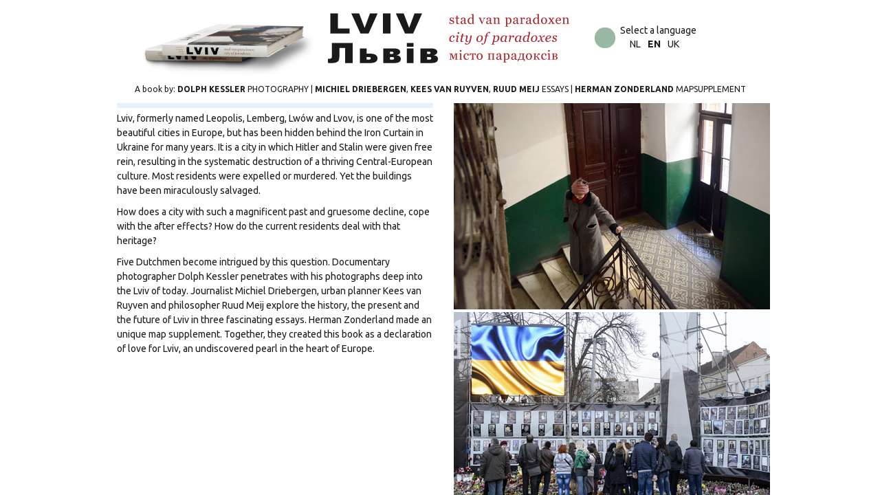

--- FILE ---
content_type: text/html; charset=UTF-8
request_url: https://en.lvivbook.com/page3939/parent-mainmenu
body_size: 5206
content:
<?xml version="1.0" encoding="UTF-8" ?><!DOCTYPE html PUBLIC "-//W3C//DTD XHTML 1.1//EN" "http://www.w3.org/TR/xhtml11/DTD/xhtml11.dtd">
<html xmlns="http://www.w3.org/1999/xhtml" xml:lang="en" lang="en" dir="ltr">
	<head>
		<meta http-equiv="Content-Type" content="text/html; charset=UTF-8" />
		<meta name="generator" content="Content Power - https://www.contentpower.nl - website laten maken" />
		<title>Parent-mainmenu</title>
		<meta http-equiv="content-language" content="en" />
		<link rel="icon" type="image/png" href="https://en.lvivbook.com/files/StreamFile9089/scale/date1410449673/width16/height16/favicon.png">
		<meta property="og:type" content="website" />
		<meta property="og:url" content="https://en.lvivbook.com/page3939/parent-mainmenu" />
		<meta property="og:site_name" content="" />
		<meta property="og:title" content="Parent-mainmenu" />
		<meta property="og:description" content="" />
		<link rel="canonical" href="https://en.lvivbook.com/page3939/parent-mainmenu" />
		<link rel="alternate" hreflang="nl" href="https://www.lvivbook.com/page3939/parent-mainmenu" />
		<link rel="alternate" hreflang="en" href="https://en.lvivbook.com/page3939/parent-mainmenu" />
		<link rel="alternate" hreflang="uk" href="https://uk.lvivbook.com/page3939/parent-mainmenu" />
		<meta name="description" content="" xml:lang="en" />
		<link rel="stylesheet" type="text/css" href="/cms/BB/HTML/FontAwesome/font-awesome-4.2.0/css/font-awesome.min.css?4.005.080.080" />
		<link rel="stylesheet" type="text/css" href="/website-92ace03cf3a0fc9292536097406b4167-d-1580224401.css" />
		<link href="https://fonts.googleapis.com/css?family=Ubuntu" rel="stylesheet" type="text/css" /><!-- Ubuntu, Verdana -->
		<link href="https://fonts.googleapis.com/css?family=Ubuntu:400,300,500,700" rel="stylesheet" type="text/css" /><!-- Ubuntu, Verdana -->
	</head>
	<body >

		<script type="text/javascript">
			var _gaq = _gaq || [];
			_gaq.push(['_setAccount', 'UA-18479285-12']);
			_gaq.push(['_trackPageview']);
			(function() {
				var ga = document.createElement('script'); ga.type = 'text/javascript'; ga.async = true;
				ga.src = ('https:' == document.location.protocol ? 'https://ssl' : 'http://www') + '.google-analytics.com/ga.js';
				var s = document.getElementsByTagName('script')[0]; s.parentNode.insertBefore(ga, s);
			})();
		</script>
<div id="ddesignwebsite">
<div  id="did8337" class="widgets"><div class="did8337_inner designmode_inner did8337_custom"><div  id="did8581" class="container_12"><div class="did8581_inner designmode_inner did8581_custom"><div  id="did8619" class="grid_4"><div class="did8619_inner designmode_inner did8619_custom"></div></div><div  id="did8622" class="grid_5"><div class="did8622_inner designmode_inner did8622_custom"></div></div><div  id="did8683" class="grid_3"><div class="did8683_inner designmode_inner did8683_custom"><div  id="did8680" class="grid_3"><div class="did8680_inner designmode_inner did8680_custom">Select a language</div></div><div  id="did8670" class="grid_3 taal"><div class="did8670_inner designmode_inner did8670_custom"><div id="widgetmain8672"><div id="widget8671" class=" CmsDataWidgetBase_small CmsDataWidgetBase_unitwidth1 CmsDataWidgetBase_unitheight1 WidgetClass_CmsDataWidgetLanguageSelection "><div class="CmsDataWidgetLanguageSelection widgetBody"><div class="CmsSiteLanguageSelector"><a href="https://www.lvivbook.com/page3939/parent-mainmenu" title="NL">NL</a><a href="https://en.lvivbook.com/page3939/parent-mainmenu" title="EN" class="selected">EN</a><a href="https://uk.lvivbook.com/page3939/parent-mainmenu" title="UK">UK</a></div></div></div></div></div></div></div></div></div></div><div  id="did8684" class="container_12"><div class="did8684_inner designmode_inner did8684_custom"><div id="widgetmain8686"><div id="widget8685" class=" CmsDataWidgetBase_small CmsDataWidgetBase_unitwidth1 CmsDataWidgetBase_unitheight1 WidgetClass_CmsDataWidgetHTML "><div class="CmsDataWidgetHTML widgetBody"><p>A book by: <strong>DOLPH KESSLER </strong>PHOTOGRAPHY | <strong>MICHIEL DRIEBERGEN</strong>, <strong>KEES VAN RUYVEN</strong>, <strong>RUUD MEIJ </strong>ESSAYS<strong> </strong>| <strong>HERMAN ZONDERLAND </strong>MAPSUPPLEMENT</p>
</div></div></div></div></div><div  id="did8687" class="container_12"><div class="did8687_inner designmode_inner did8687_custom"><div  id="did8688" class="grid_6 tekst basic-content-lay-out"><div class="did8688_inner designmode_inner did8688_custom"><div id="widgetmain8690"><div id="widget8689" class=" CmsDataWidgetBase_small CmsDataWidgetBase_unitwidth1 CmsDataWidgetBase_unitheight1 WidgetClass_CmsDataWidgetHTML "><div class="CmsDataWidgetHTML widgetBody"><p>Lviv, formerly named Leopolis, Lemberg, Lwów and Lvov, is one of the most beautiful cities in Europe, but has been hidden behind the Iron Curtain in Ukraine for many years. It is a city in which Hitler and Stalin were given free rein, resulting in the systematic destruction of a thriving Central-European culture. Most residents were expelled or murdered. Yet the buildings have been miraculously salvaged.</p>

<p>How does a city with such a magnificent past and gruesome decline, cope with the after effects? How do the current residents deal with that heritage?</p>

<p>Five Dutchmen become intrigued by this question. Documentary photographer Dolph Kessler penetrates with his photographs deep into the Lviv of today. Journalist Michiel Driebergen, urban planner Kees van Ruyven and philosopher Ruud Meij explore the history, the present and the future of Lviv in three fascinating essays. Herman Zonderland made an unique map supplement. Together, they created this book as a declaration of love for Lviv, an undiscovered pearl in the heart of Europe.</p>
</div></div></div></div></div><div  id="did8983"><div class="did8983_inner designmode_inner did8983_custom"><div id="widgetmain8988"><div id="widget8987" class=" CmsDataWidgetBase_small CmsDataWidgetBase_unitwidth1 CmsDataWidgetBase_unitheight1 WidgetClass_CmsDataWidgetSlideShow "><div class="CmsDataWidgetSlideShow"><div class="widgetBody"><div class="CpHTMLSlideShow " id="id205"><img src="https://en.lvivbook.com/files/StreamFile8884/fit/date1410431097/width460/height300/1-lviv.jpg" class="CpHTMLSlideShow_element"   alt="" /><img src="https://en.lvivbook.com/files/StreamFile8886/fit/date1410431101/width460/height300/2-lviv.jpg" class="CpHTMLSlideShow_element"   alt="" /><img src="https://en.lvivbook.com/files/StreamFile8888/fit/date1410431106/width460/height300/3-lviv.jpg" class="CpHTMLSlideShow_element"   alt="" /><img src="https://en.lvivbook.com/files/StreamFile8890/fit/date1410431113/width460/height300/5-lviv.jpg" class="CpHTMLSlideShow_element"   alt="" /><img src="https://en.lvivbook.com/files/StreamFile8892/fit/date1410431118/width460/height300/4-lviv.jpg" class="CpHTMLSlideShow_element"   alt="" /><img src="https://en.lvivbook.com/files/StreamFile9032/fit/date1410438661/width460/height300/6-lviv.jpg" class="CpHTMLSlideShow_element"   alt="" /><img src="https://en.lvivbook.com/files/StreamFile9033/fit/date1410438662/width460/height300/7-lviv.jpg" class="CpHTMLSlideShow_element"   alt="" /><img src="https://en.lvivbook.com/files/StreamFile9034/fit/date1410438662/width460/height300/8-lviv.jpg" class="CpHTMLSlideShow_element"   alt="" /></div></div></div></div></div></div></div></div></div><div  id="did8706" class="container_12"><div class="did8706_inner designmode_inner did8706_custom"><div  id="did8709" class="grid_6 pagina-en-formulier tekst"><div class="did8709_inner designmode_inner did8709_custom"><div  id="did8712" class="grid_6 hoofdmenu"><div class="did8712_inner designmode_inner did8712_custom"><ul  id="mainmenu" class="nav"   class="nav"><li id="mainmenu_5228" class="CpHTMLListMenu_menuitem CpHTMLListMenu_menuitem_level_0 CpHTMLListMenu_menuitem_notselected   menu_item_without_submenu menu_item_0 menu_item_first menu_item_notlast  ">
									<a href="https://en.lvivbook.com/page5228/lviv-stad-van-paradoxen" title=""><span>The book</span></a>
									
								</li><li id="mainmenu_8713" class="CpHTMLListMenu_menuitem CpHTMLListMenu_menuitem_level_0 CpHTMLListMenu_menuitem_notselected   menu_item_without_submenu menu_item_1 menu_item_notfirst menu_item_notlast menu_item_odd ">
									<a href="https://en.lvivbook.com/page8713/de-auteurs" title=""><span>The authors </span></a>
									
								</li><li id="mainmenu_8714" class="CpHTMLListMenu_menuitem CpHTMLListMenu_menuitem_level_0 CpHTMLListMenu_menuitem_notselected   menu_item_without_submenu menu_item_2 menu_item_notfirst menu_item_notlast menu_item_even ">
									<a href="https://en.lvivbook.com/page8714/presentaties" title=""><span>Presentations</span></a>
									
								</li><li id="mainmenu_8715" class="CpHTMLListMenu_menuitem CpHTMLListMenu_menuitem_level_0 CpHTMLListMenu_menuitem_notselected   menu_item_without_submenu menu_item_3 menu_item_notfirst menu_item_notlast menu_item_odd ">
									<a href="https://en.lvivbook.com/page8715/recensies" title=""><span>Reviews</span></a>
									
								</li><li id="mainmenu_8716" class="CpHTMLListMenu_menuitem CpHTMLListMenu_menuitem_level_0 CpHTMLListMenu_menuitem_notselected   menu_item_without_submenu menu_item_4 menu_item_notfirst menu_item_notlast menu_item_even ">
									<a href="https://en.lvivbook.com/page8716/verkoopinformatie" title=""><span>Sales Info</span></a>
									
								</li><li id="mainmenu_8718" class="CpHTMLListMenu_menuitem CpHTMLListMenu_menuitem_level_0 CpHTMLListMenu_menuitem_notselected   menu_item_without_submenu menu_item_5 menu_item_notfirst menu_item_last menu_item_odd ">
									<a href="https://en.lvivbook.com/page8718/we-horen-graag-van-u" title=""><span>Contact</span></a>
									
								</li></ul></div></div><div  id="did9057" class="grid_5 pagina-titel"><div class="did9057_inner designmode_inner did9057_custom"><h1 id="tag_pagetitle">Parent-mainmenu</h1></div></div><div  id="did8708" class="grid_5"><div class="did8708_inner designmode_inner did8708_custom"><div class="CmsDataPage_text"><br />
</div></div></div></div></div><div  id="did8719" class="grid_6"><div class="did8719_inner designmode_inner did8719_custom"><div  id="did8720" class="grid_6 basic-content-lay-out"><div class="did8720_inner designmode_inner did8720_custom"><div  id="did8721" class="grid_3"><div class="did8721_inner designmode_inner did8721_custom"><div  id="did8734" class="tekst"><div class="did8734_inner designmode_inner did8734_custom"><div id="widgetmain8736"><div id="widget8735" class=" CmsDataWidgetBase_small CmsDataWidgetBase_unitwidth1 CmsDataWidgetBase_unitheight1 WidgetClass_CmsDataWidgetHTML "><div class="CmsDataWidgetHTML widgetTitle"><div>OTHERS ABOUT LVIV, CITY OF PARADOXES </div></div><div class="CmsDataWidgetHTML widgetBody"><p>“<em>This visual journey brings together the richness of contemporary urban life and the complexities of contested heritage in a moment of hope and change in Ukraine</em>” - Sofia Dyak</p>

<p><span style="line-height: 1.6;">“<em>Whenever an enemy stood at the gates of Lviv, it meant a state of emergency for the rest of Europe</em>” - Karl Schlögel</span></p>

<p>“<em>For the first time a book that shows Lviv in all its glory, and with its day-to-day battle. A great asset</em>” - Marion Kovalchuk</p>
</div></div></div></div></div><div  id="did8740" class="tekst"><div class="did8740_inner designmode_inner did8740_custom"><div id="widgetmain8742"><div id="widget8741" class=" CmsDataWidgetBase_small CmsDataWidgetBase_unitwidth1 CmsDataWidgetBase_unitheight1 WidgetClass_CmsDataWidgetHTML "><div class="CmsDataWidgetHTML widgetTitle"><div>MAP SUPPLEMENT</div></div><div class="CmsDataWidgetHTML widgetBody"><p>Herman Zonderland has made a unique map supplement to Lviv, City of Paradoxes, Nine maps show the position of Lviv and the region of Galicia, from the foundation of the city until today. <a href="http://en.lvivbook.com/files/StreamFile8881/download/europa1939hermanzonderland.pdf">See this preview!</a> The map from the year 1939, when Lviv was under Polish administration.</p>
</div></div></div></div></div></div></div><div  id="did8722" class="grid_3"><div class="did8722_inner designmode_inner did8722_custom"><div  id="did8737" class="grid_3 tekst"><div class="did8737_inner designmode_inner did8737_custom"><div id="widgetmain8739"><div id="widget8738" class=" CmsDataWidgetBase_small CmsDataWidgetBase_unitwidth1 CmsDataWidgetBase_unitheight1 WidgetClass_CmsDataWidgetHTML "><div class="CmsDataWidgetHTML widgetTitle"><div>News</div></div><div class="CmsDataWidgetHTML widgetBody"><p><strong>Book launch on Friday, September 12 in the Potocki Palace, Lviv.</strong><br>
The first Ukrainian-English books will be given to the mayor of Lviv Mr. Andriy Sadoviy.<br>
Time: 16.30 - 18.00 hrs / Address: 15, Kopernika Street<br>
&nbsp;<br>
<strong>Opening on Saturday, September 13 of a photo exhibition</strong> in the Gary Bowman Art Gallery<br>
The exhibition will be opened by Bogdan Pankevych, Dutch consul in Lviv. Music by Yaroslav Sabov.&nbsp;Time: 16.00 hr / Address: 18, Nalyvaika Street.&nbsp;The exhibition will last until Saturday, October 5.<br>
&nbsp;<br>
<strong>The future of Lviv, discussion on Wednesday, September 10</strong> in the<br>
Center for Urban History of East Central Europe<br>
<em>What will be the future of Lviv?</em><br>
Time: 18.00 - 20.00 hrs / Address: 6, Akademia Bohomoltsia Str.<br>
&nbsp;<br>
<strong>The future of Lviv, discussion on Thursday, September 11</strong> in Communa<br>
<em>What will be the future of Lviv?</em><br>
Time: 19.00 - 21.00 hrs / Address: 1, Halycka Street</p>
</div></div></div></div></div></div></div></div></div><div  id="did8723" class="grid_6 tekst basic-content-lay-out"><div class="did8723_inner designmode_inner did8723_custom"><div  id="did8724" class="grid_6"><div class="did8724_inner designmode_inner did8724_custom"><div id="widgetmain8726"><div id="widget8725" class=" CmsDataWidgetBase_small CmsDataWidgetBase_unitwidth1 CmsDataWidgetBase_unitheight1 WidgetClass_CmsDataWidgetHTML "><div class="CmsDataWidgetHTML widgetTitle"><div>SPECIFICATIONS LVIV, CITY OF PARADOXES </div></div><div class="CmsDataWidgetHTML widgetBody"><p>256 pages, format: 29 x 23 cm, hardcover&nbsp;<br>
150 photo’s by Dolph Kessler<br>
3 essays by Michiel Driebergen, Kees van Ruyven and Ruud Meij&nbsp;<br>
10 maps by Herman Zonderland.<br>
Price: 35 euro. Mauritsheech Publishers in cooperation with Apriori Publishers Lviv<br>
ISBN 978-90-821873-1-1</p>
</div></div></div></div></div><div  id="did8780" class="grid_6"><div class="did8780_inner designmode_inner did8780_custom"><img src="https://en.lvivbook.com/files/StreamFile8874/scaledown/date1410428195/width/height/open-boek-475.jpg"  alt="" /></div></div></div></div></div></div></div></div><div  id="did8746" class="container_12"><div class="did8746_inner designmode_inner did8746_custom"><div  id="did9049" class="grid_3 footer-lviv-stad-van-paradoxen"><div class="did9049_inner designmode_inner did9049_custom">Lviv, Stad van Paradoxen</div></div><div  id="did9052" class="grid_12"><div class="did9052_inner designmode_inner did9052_custom"></div></div><div  id="did9030" class="grid_12"><div class="did9030_inner designmode_inner did9030_custom"><div  id="did9038" class="grid_6 tekst"><div class="did9038_inner designmode_inner did9038_custom"><div id="widgetmain9046"><div id="widget9045" class=" CmsDataWidgetBase_small CmsDataWidgetBase_unitwidth1 CmsDataWidgetBase_unitheight1 WidgetClass_CmsDataWidgetHTML "><div class="CmsDataWidgetHTML widgetBody"><p style="text-align: right;"><span style="text-align: right;">This is a website from Michiel Driebergen and Dolph Kessler</span><br style="text-align: right;">
<span style="text-align: right;">Contact: vriendenvanlviv@gmail.com +31(0) 61528 5588</span></p>
</div></div></div></div></div><div  id="did9042" class="grid_6 tekst"><div class="did9042_inner designmode_inner did9042_custom"><div id="widgetmain9044"><div id="widget9043" class=" CmsDataWidgetBase_small CmsDataWidgetBase_unitwidth1 CmsDataWidgetBase_unitheight1 WidgetClass_CmsDataWidgetHTML "><div class="CmsDataWidgetHTML widgetBody"><p><span style="line-height: 1.6;">The texts on this page: Michiel Driebergen and Dolph Kessler (c) 2014</span><br>
Webdesign: <a href="http://www.beeldstern.nl" target="_blank">Studio Beeldstern</a> Techniek: <a href="http://www.contentpower.nl" target="_blank">Content Power</a> (c) 2014</p>
</div></div></div></div></div></div></div></div></div></div></div>
</div>
<div id="javascript_div" style="display:none" >
										<script type="text/javascript" src="/cms/BB/jQuery/jquery.min.js"></script>
		<script type="text/javascript" src="/cms/BB/jQuery/jquery.cycle.all.min.js"></script>

								<script type="text/javascript" src="/cms/BB/JSDivers/CPJS.js"></script>
		<script type="text/javascript" src="/cms/BB/JSDivers/check.js?v=b4b34fd3cab8c41dac623f6fdff458fd"></script>
		<script type="text/javascript" src="/cms/BB/JSDivers/webcoding.js?v=b4b34fd3cab8c41dac623f6fdff458fd"></script>
		<script type="text/javascript" src="/cms/BB/Ajax/simpleajax.js?v=b4b34fd3cab8c41dac623f6fdff458fd"></script>
		<script type="text/javascript" src="/website-8277e0910d750195b448797616e091ad-d-0.js"></script>
		<script type="text/javascript">
			CPJS.vLoadPluginOn('touchsite', [])
			CPJS.bWhenReady(["touchsite"],function(){CPJS.touchsite.vPlaceDebugbar();})
		</script>
		<script type="text/javascript">
			<!--//===jQuery-regels===
			jQuery(document).ready(   function(){jQuery("#id205").cycle({ fx: "fade", pause : 0, random : 0, speed : 2000, timeout : 2000 , next:   "#id205"   , cleartypeNoBg : true });   });
			-->
		</script>
</div>	</body>
</html>

--- FILE ---
content_type: text/css
request_url: https://en.lvivbook.com/website-92ace03cf3a0fc9292536097406b4167-d-1580224401.css
body_size: 2701
content:
body { min-width: 960px; } .container_12 { margin-left: auto; margin-right: auto; width: 960px; } .grid_1, .grid_2, .grid_3, .grid_4, .grid_5, .grid_6, .grid_7, .grid_8, .grid_9, .grid_10, .grid_11, .grid_12 { display: inline; float: left; margin-left: 10px; margin-right: 10px; } .push_1, .pull_1, .push_2, .pull_2, .push_3, .pull_3, .push_4, .pull_4, .push_5, .pull_5, .push_6, .pull_6, .push_7, .pull_7, .push_8, .pull_8, .push_9, .pull_9, .push_10, .pull_10, .push_11, .pull_11 { position: relative; } .alpha { margin-left: 0; } .omega { margin-right: 0; } .container_12 .grid_1 { width: 60px; } .container_12 .grid_2 { width: 140px; } .container_12 .grid_3 { width: 220px; } .container_12 .grid_4 { width: 300px; } .container_12 .grid_5 { width: 380px; } .container_12 .grid_6 { width: 460px; } .container_12 .grid_7 { width: 540px; } .container_12 .grid_8 { width: 620px; } .container_12 .grid_9 { width: 700px; } .container_12 .grid_10 { width: 780px; } .container_12 .grid_11 { width: 860px; } .container_12 .grid_12 { width: 940px; } .container_12 .prefix_1 { padding-left: 80px; } .container_12 .prefix_2 { padding-left: 160px; } .container_12 .prefix_3 { padding-left: 240px; } .container_12 .prefix_4 { padding-left: 320px; } .container_12 .prefix_5 { padding-left: 400px; } .container_12 .prefix_6 { padding-left: 480px; } .container_12 .prefix_7 { padding-left: 560px; } .container_12 .prefix_8 { padding-left: 640px; } .container_12 .prefix_9 { padding-left: 720px; } .container_12 .prefix_10 { padding-left: 800px; } .container_12 .prefix_11 { padding-left: 880px; } .container_12 .suffix_1 { padding-right: 80px; } .container_12 .suffix_2 { padding-right: 160px; } .container_12 .suffix_3 { padding-right: 240px; } .container_12 .suffix_4 { padding-right: 320px; } .container_12 .suffix_5 { padding-right: 400px; } .container_12 .suffix_6 { padding-right: 480px; } .container_12 .suffix_7 { padding-right: 560px; } .container_12 .suffix_8 { padding-right: 640px; } .container_12 .suffix_9 { padding-right: 720px; } .container_12 .suffix_10 { padding-right: 800px; } .container_12 .suffix_11 { padding-right: 880px; } .container_12 .push_1 { left: 80px; } .container_12 .push_2 { left: 160px; } .container_12 .push_3 { left: 240px; } .container_12 .push_4 { left: 320px; } .container_12 .push_5 { left: 400px; } .container_12 .push_6 { left: 480px; } .container_12 .push_7 { left: 560px; } .container_12 .push_8 { left: 640px; } .container_12 .push_9 { left: 720px; } .container_12 .push_10 { left: 800px; } .container_12 .push_11 { left: 880px; } .container_12 .pull_1 { left: -80px; } .container_12 .pull_2 { left: -160px; } .container_12 .pull_3 { left: -240px; } .container_12 .pull_4 { left: -320px; } .container_12 .pull_5 { left: -400px; } .container_12 .pull_6 { left: -480px; } .container_12 .pull_7 { left: -560px; } .container_12 .pull_8 { left: -640px; } .container_12 .pull_9 { left: -720px; } .container_12 .pull_10 { left: -800px; } .container_12 .pull_11 { left: -880px; } .clear { clear: both; display: block; overflow: hidden; visibility: hidden; width: 0; height: 0; } .clearfix:before, .clearfix:after, .container_12:before, .container_12:after { content: '.'; display: block; overflow: hidden; visibility: hidden; font-size: 0; line-height: 0; width: 0; height: 0; } .clearfix:after, .container_12:after { clear: both; } .clearfix, .container_12 { zoom: 1; } * { margin: 0; padding: 0; font-weight: normal; font-size: inherit; } body { width: 100%; height: 100%; } strong { font-weight: bold; } a img { border: none; } .designmode_inner { } #ddesignwebsite { position: absolute; height: 100%; width: 100%; top: 0; left: 0; right: 0; bottom: 0; overflow: auto; } div.CmsDataWidgetHTML, div.CmsDataWidgetDownloadFile { overflow: hidden; } div.CmsDataWidgetImage { overflow: hidden; } div.CmsDataPoll { overflow: hidden; } div.CmsDataWidgetHTML { } div.CpHTMLSlideShow_Pager { overflow: hidden; width: inherit; } div.CpHTMLSlideShow_Pager a { text-decoration: none; } div.CpHTMLSlideShow_Pager a.activeSlide { } div.CpHTMLSlideShow_Pager a:focus { outline: none; } div.CpHTMLSlideShow_backward, div.CpHTMLSlideShow_forward { float: left; cursor: pointer; } .taal .designmode_inner a { padding-right: 10px; } .taal a.selected { font-weight: bold; } .taal a { text-decoration: none; font-family: Ubuntu, Verdana; color: #1A1A1A; font-size: 14px; } .taal a:hover { text-decoration: underline; } .widgets .widgetTitle div { text-transform: uppercase; font-family: Ubuntu, Verdana; color: #000; font-size: 14px; font-weight: 700; text-shadow: 0px 1px 1px rgba(255,255,255,.5); } .widgets .widgetTitle { margin-top: 5px; } .widgets .designmode_inner .widgetBody { padding: 0px; } .hoofdmenu .designmode_inner a { padding-right: 8px; } .hoofdmenu li { margin-bottom: 20px; } .hoofdmenu #mainmenu li a:hover { text-decoration: underline; } .hoofdmenu #mainmenu li.active a { text-decoration: underline; } .hoofdmenu a { text-decoration: none; font-family: Ubuntu, Verdana; color: #1A1A1A; font-size: 14px; font-weight: 400; } .pagina-en-formulier .CmsDataForm .CpFormLabel { margin-right: 15px; } .pagina-en-formulier .CmsDataForm .CpFormLabel { width: 70px; } .pagina-en-formulier .CmsDataForm .CpFormFieldInput { width: 310px; } .pagina-en-formulier .CmsDataForm input[type=text] { width: 240px; } .pagina-en-formulier .CmsDataForm textarea { width: 240px; } .pagina-en-formulier .designmode_inner .CmsDataForm input[type=text] { padding: 4px; } .pagina-en-formulier .designmode_inner .CmsDataForm textarea { padding: 5px; } .pagina-en-formulier .CmsDataPage_text { word-wrap: break-word; } .tekst a { text-decoration: underline; font-family: Ubuntu, Verdana; color: #1A1A1A; font-size: 14px; } .tekst a:hover { text-decoration: none; } .tekst { line-height: 21px; font-family: Ubuntu, Verdana; color: #1A1A1A; font-size: 14px; } .basic-content-lay-out p { margin-bottom: 0.7em; } .basic-content-lay-out ul { margin-bottom: 0.7em; margin-left: 14px; } .basic-content-lay-out h1 { margin-bottom: 0.7em; } .basic-content-lay-out h2 { margin-bottom: 0.7em; } .basic-content-lay-out h3 { margin-bottom: 0.7em; } .footer-lviv-stad-van-paradoxen { letter-spacing: 2px; } .pagina-titel h1 { font-weight: bolder; } #did8337 { position: relative; line-height: 18px; } .did8337_inner { height: 100%; font-family: Ubuntu, Verdana; color: #1A1A1A; font-size: 14px; border-top: none; border-right: none; border-bottom: none; border-left: none; } #did8581 { position: relative; } .did8581_inner { height: 100%; border-top: none; border-right: none; border-bottom: none; border-left: none; } #did8619 { position: relative; height: 110px; background-image: url('https://en.lvivbook.com/files/StreamFile8876/date1410438994/boeken-los-2-01.png'); background-repeat: no-repeat; background-position: right bottom; } .did8619_inner { height: 100%; border-top: none; border-right: none; border-bottom: none; border-left: none; min-height: 100%; } #did8622 { margin-left: -8px; position: relative; height: 110px; background-image: url('https://en.lvivbook.com/files/StreamFile8623/date1410439228/schermafbeelding-2014-09-04-om-21.36.53.png'); background-repeat: no-repeat; background-position: left center; } .did8622_inner { height: 100%; border-top: none; border-right: none; border-bottom: none; border-left: none; min-height: 100%; } #did8683 { margin-left: 0; margin-right: 0; width: 240px; position: relative; height: 110px; background-image: url('https://en.lvivbook.com/files/StreamFile8682/date1409862425/schermafbeelding-2014-09-04-om-22.23.12.png'); background-repeat: no-repeat; background-position: left center; } .did8683_inner { height: 100%; padding-top: 30px; border-top: none; border-right: none; border-bottom: none; border-left: none; min-height: 100%; } .did8680_inner { padding-left: 30px; height: 100%; padding-top: 5px; border-top: none; border-right: none; border-bottom: none; border-left: none; min-height: 100%; } #did8680 { position: relative; height: 25px; } .did8670_inner { padding-right: 50px; height: 100%; text-align: center; border-top: none; border-right: none; border-bottom: none; border-left: none; min-height: 100%; } #did8670 { position: relative; } #did8684 { position: relative; line-height: 40px; } .did8684_inner { height: 100%; font-family: Ubuntu, Verdana; color: #1A1A1A; font-size: 12px; font-weight: 400; text-align: center; border-top: none; border-right: none; border-bottom: none; border-left: none; min-height: 100%; } #did8687 { position: relative; } .did8687_inner { height: 100%; border-top: none; border-right: none; border-bottom: none; border-left: none; min-height: 100%; } #did8688 { position: relative; } .did8688_inner { height: 100%; padding-top: 5px; border-top: 7px solid #E5F2FA; border-right: none; border-bottom: none; border-left: none; min-height: 100%; } #did8983 { width: 460px; margin-left: 10px; float: right; position: relative; } .did8983_inner { height: 100%; border-top: none; border-right: none; border-bottom: none; border-left: none; min-height: 100%; } #did8706 { position: relative; } .did8706_inner { height: 100%; padding-top: 30px; border-top: none; border-right: none; border-bottom: none; border-left: none; } #did8709 { margin-left: 0; margin-right: 0; width: 480px; position: relative; background-color: #E5F2FA; } .did8709_inner { height: 100%; border-top: none; border-right: none; border-bottom: none; border-left: none; } #did8712 { position: relative; line-height: 30px; } .did8712_inner { height: 100%; text-align: center; border-top: none; border-right: none; border-bottom: none; border-left: none; min-height: 100%; } a span { text-align: center; } #mainmenu { list-style: none outside none; position: relative; } #mainmenu ul { list-style: none outside none; } #mainmenu a { text-decoration: none; display: block; } #mainmenu li a span { line-height: 30px; } #mainmenu li { float: left; } #did9057 { margin-left: 50px; margin-right: 50px; position: relative; height: 21px; } .did9057_inner { height: 100%; text-transform: uppercase; border-top: none; border-right: none; border-bottom: none; border-left: none; min-height: 100%; } h1 { text-transform: uppercase; } #did8708 { margin-left: 50px; margin-right: 50px; position: relative; margin-bottom: 30px; background-color: #E5F2FA; } .did8708_inner { height: 100%; border-top: none; border-right: none; border-bottom: none; border-left: none; min-height: 100%; } #did8708 p { margin-bottom: 1em; } #did8708 img { max-width: 100%; } #did8719 { margin-left: 0; margin-right: 0; width: 480px; position: relative; } .did8719_inner { height: 100%; border-top: none; border-right: none; border-bottom: none; border-left: none; } #did8720 { margin-left: 0; margin-right: 0; width: 480px; position: relative; } .did8720_inner { height: 100%; border-top: none; border-right: none; border-bottom: none; border-left: none; } .did8721_inner { padding-left: 10px; height: 100%; border-top: none; border-right: none; border-bottom: none; border-left: none; min-height: 100%; } #did8721 { position: relative; } #did8734 { position: relative; } .did8734_inner { height: 100%; border-top: 7px solid #E5F2FA; border-right: none; border-bottom: none; border-left: none; min-height: 100%; } #did8740 { position: relative; margin-top: 30px; } .did8740_inner { height: 100%; border-top: 7px solid #E5F2FA; border-right: none; border-bottom: none; border-left: none; min-height: 100%; } .did8722_inner { padding-left: 10px; height: 100%; border-top: none; border-right: none; border-bottom: none; border-left: none; min-height: 100%; } #did8722 { margin-left: 0; margin-right: 0; width: 240px; position: relative; } #did8737 { position: relative; } .did8737_inner { height: 100%; border-top: 7px solid #E5F2FA; border-right: none; border-bottom: none; border-left: none; min-height: 100%; } .did8723_inner { padding-left: 10px; height: 100%; padding-top: 30px; border-top: none; border-right: none; border-bottom: none; border-left: none; min-height: 100%; } #did8723 { margin-left: 0; margin-right: 0; width: 480px; position: relative; } #did8724 { position: relative; } .did8724_inner { height: 100%; border-top: 7px solid #E5F2FA; border-right: none; border-bottom: none; border-left: none; min-height: 100%; } .did8780_inner { border-top: none; border-right: none; border-bottom: none; border-left: none; min-height: 100%; } #did8780 { font-size: 0; } #did8746 { position: relative; margin-top: 50px; } .did8746_inner { height: 100%; border-top: none; border-right: none; border-bottom: none; border-left: none; } #did9049 { margin-left: 380px; position: relative; height: 50px; z-index: 1; background-color: #FFF; line-height: 50px; } .did9049_inner { height: 100%; text-align: center; border-top: none; border-right: none; border-bottom: none; border-left: none; min-height: 100%; } #did9052 { position: relative; height: 1px; margin-top: -24px; background-color: #1A1A1A; } .did9052_inner { height: 100%; border-top: none; border-right: none; border-bottom: none; border-left: none; min-height: 100%; } #did9030 { margin-left: 0; margin-right: 0; width: 960px; position: relative; margin-bottom: 50px; } .did9030_inner { height: 100%; border-top: none; border-right: none; border-bottom: none; border-left: none; min-height: 100%; } #did9038 { position: relative; line-height: 21px; } .did9038_inner { height: 100%; padding-top: 2px; border-top: none; border-right: none; border-bottom: none; border-left: none; min-height: 100%; } #did9038:after { border-right: 1px solid #1A1A1A; content: ""; display: block; margin: 1px; position: absolute; right: -11px; top: 0; bottom: 0; } #did9042 { position: relative; line-height: 21px; } .did9042_inner { height: 100%; padding-top: 2px; border-top: none; border-right: none; border-bottom: none; border-left: none; min-height: 100%; } body { margin: 0; padding: 0; } 